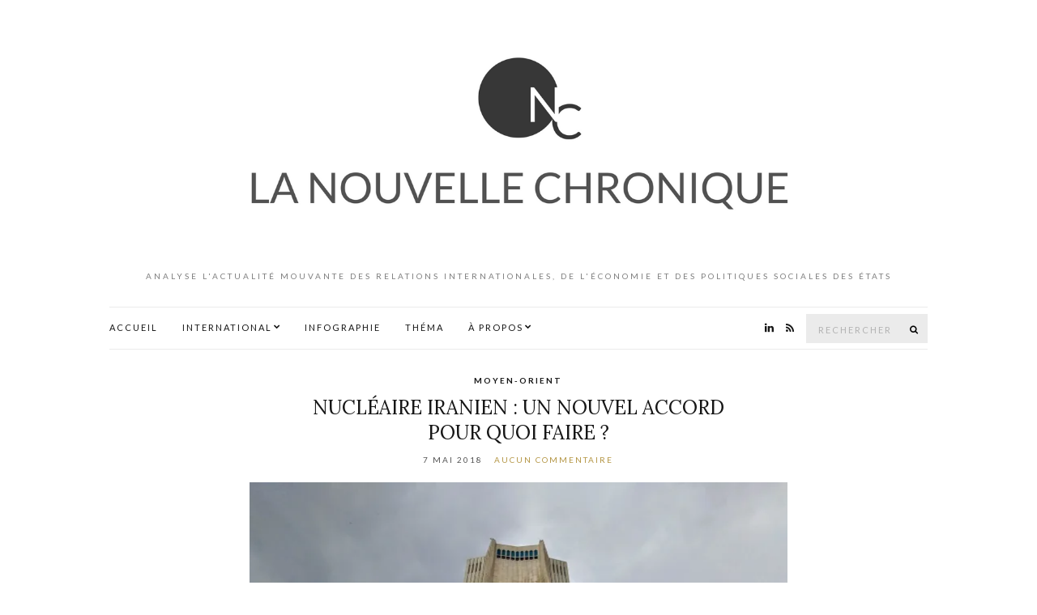

--- FILE ---
content_type: text/html; charset=UTF-8
request_url: https://lanouvellechronique.com/tag/bachar-el-assad/
body_size: 12855
content:
<!doctype html>
<html lang="fr-FR">
<head>
	<meta charset="UTF-8">
	<meta name="viewport" content="width=device-width, initial-scale=1">
	<link rel="pingback" href="https://lanouvellechronique.com/xmlrpc.php">

	<meta name='robots' content='index, follow, max-image-preview:large, max-snippet:-1, max-video-preview:-1' />
	<style>img:is([sizes="auto" i], [sizes^="auto," i]) { contain-intrinsic-size: 3000px 1500px }</style>
	
	<!-- This site is optimized with the Yoast SEO plugin v26.8 - https://yoast.com/product/yoast-seo-wordpress/ -->
	<title>Bachar El-Assad Archives - La Nouvelle Chronique</title>
	<link rel="canonical" href="https://lanouvellechronique.com/tag/bachar-el-assad/" />
	<meta property="og:locale" content="fr_FR" />
	<meta property="og:type" content="article" />
	<meta property="og:title" content="Bachar El-Assad Archives - La Nouvelle Chronique" />
	<meta property="og:url" content="https://lanouvellechronique.com/tag/bachar-el-assad/" />
	<meta property="og:site_name" content="La Nouvelle Chronique" />
	<meta name="twitter:card" content="summary_large_image" />
	<meta name="twitter:site" content="@laNouvelleC" />
	<script type="application/ld+json" class="yoast-schema-graph">{"@context":"https://schema.org","@graph":[{"@type":"CollectionPage","@id":"https://lanouvellechronique.com/tag/bachar-el-assad/","url":"https://lanouvellechronique.com/tag/bachar-el-assad/","name":"Bachar El-Assad Archives - La Nouvelle Chronique","isPartOf":{"@id":"https://lanouvellechronique.com/#website"},"primaryImageOfPage":{"@id":"https://lanouvellechronique.com/tag/bachar-el-assad/#primaryimage"},"image":{"@id":"https://lanouvellechronique.com/tag/bachar-el-assad/#primaryimage"},"thumbnailUrl":"https://i0.wp.com/lanouvellechronique.com/wp-content/uploads/2018/05/architecture-3147832_1920.jpg?fit=1920%2C1080&ssl=1","breadcrumb":{"@id":"https://lanouvellechronique.com/tag/bachar-el-assad/#breadcrumb"},"inLanguage":"fr-FR"},{"@type":"ImageObject","inLanguage":"fr-FR","@id":"https://lanouvellechronique.com/tag/bachar-el-assad/#primaryimage","url":"https://i0.wp.com/lanouvellechronique.com/wp-content/uploads/2018/05/architecture-3147832_1920.jpg?fit=1920%2C1080&ssl=1","contentUrl":"https://i0.wp.com/lanouvellechronique.com/wp-content/uploads/2018/05/architecture-3147832_1920.jpg?fit=1920%2C1080&ssl=1","width":1920,"height":1080,"caption":"Tour Azadi, Téhéran - Source : Pixabay"},{"@type":"BreadcrumbList","@id":"https://lanouvellechronique.com/tag/bachar-el-assad/#breadcrumb","itemListElement":[{"@type":"ListItem","position":1,"name":"Accueil","item":"https://lanouvellechronique.com/"},{"@type":"ListItem","position":2,"name":"Bachar El-Assad"}]},{"@type":"WebSite","@id":"https://lanouvellechronique.com/#website","url":"https://lanouvellechronique.com/","name":"La Nouvelle Chronique","description":"Analyse l&#039;actualité mouvante des relations internationales, de l&#039;économie et des politiques sociales des États","publisher":{"@id":"https://lanouvellechronique.com/#organization"},"potentialAction":[{"@type":"SearchAction","target":{"@type":"EntryPoint","urlTemplate":"https://lanouvellechronique.com/?s={search_term_string}"},"query-input":{"@type":"PropertyValueSpecification","valueRequired":true,"valueName":"search_term_string"}}],"inLanguage":"fr-FR"},{"@type":"Organization","@id":"https://lanouvellechronique.com/#organization","name":"La Nouvelle Chronique","url":"https://lanouvellechronique.com/","logo":{"@type":"ImageObject","inLanguage":"fr-FR","@id":"https://lanouvellechronique.com/#/schema/logo/image/","url":"https://i2.wp.com/lanouvellechronique.com/wp-content/uploads/2017/05/logo-lnc-sans-fonds-e1515672853624.png?fit=85%2C80&ssl=1","contentUrl":"https://i2.wp.com/lanouvellechronique.com/wp-content/uploads/2017/05/logo-lnc-sans-fonds-e1515672853624.png?fit=85%2C80&ssl=1","width":85,"height":80,"caption":"La Nouvelle Chronique"},"image":{"@id":"https://lanouvellechronique.com/#/schema/logo/image/"},"sameAs":["https://www.facebook.com/LaNouvelleChronique/","https://x.com/laNouvelleC","https://fr.linkedin.com/company/lanouvellechronique"]}]}</script>
	<!-- / Yoast SEO plugin. -->


<link rel='dns-prefetch' href='//stats.wp.com' />
<link rel='dns-prefetch' href='//v0.wordpress.com' />
<link rel='dns-prefetch' href='//widgets.wp.com' />
<link rel='dns-prefetch' href='//s0.wp.com' />
<link rel='dns-prefetch' href='//0.gravatar.com' />
<link rel='dns-prefetch' href='//1.gravatar.com' />
<link rel='dns-prefetch' href='//2.gravatar.com' />
<link rel='dns-prefetch' href='//jetpack.wordpress.com' />
<link rel='dns-prefetch' href='//public-api.wordpress.com' />
<link rel='preconnect' href='//i0.wp.com' />
<link rel='preconnect' href='//c0.wp.com' />
<link rel="alternate" type="application/rss+xml" title="La Nouvelle Chronique &raquo; Flux" href="https://lanouvellechronique.com/feed/" />
<link rel="alternate" type="application/rss+xml" title="La Nouvelle Chronique &raquo; Flux des commentaires" href="https://lanouvellechronique.com/comments/feed/" />
<link rel="alternate" type="application/rss+xml" title="La Nouvelle Chronique &raquo; Flux de l’étiquette Bachar El-Assad" href="https://lanouvellechronique.com/tag/bachar-el-assad/feed/" />
		<!-- This site uses the Google Analytics by ExactMetrics plugin v8.11.1 - Using Analytics tracking - https://www.exactmetrics.com/ -->
							<script src="//www.googletagmanager.com/gtag/js?id=G-NTT8XF9NC3"  data-cfasync="false" data-wpfc-render="false" type="text/javascript" async></script>
			<script data-cfasync="false" data-wpfc-render="false" type="text/javascript">
				var em_version = '8.11.1';
				var em_track_user = true;
				var em_no_track_reason = '';
								var ExactMetricsDefaultLocations = {"page_location":"https:\/\/lanouvellechronique.com\/tag\/bachar-el-assad\/"};
								if ( typeof ExactMetricsPrivacyGuardFilter === 'function' ) {
					var ExactMetricsLocations = (typeof ExactMetricsExcludeQuery === 'object') ? ExactMetricsPrivacyGuardFilter( ExactMetricsExcludeQuery ) : ExactMetricsPrivacyGuardFilter( ExactMetricsDefaultLocations );
				} else {
					var ExactMetricsLocations = (typeof ExactMetricsExcludeQuery === 'object') ? ExactMetricsExcludeQuery : ExactMetricsDefaultLocations;
				}

								var disableStrs = [
										'ga-disable-G-NTT8XF9NC3',
									];

				/* Function to detect opted out users */
				function __gtagTrackerIsOptedOut() {
					for (var index = 0; index < disableStrs.length; index++) {
						if (document.cookie.indexOf(disableStrs[index] + '=true') > -1) {
							return true;
						}
					}

					return false;
				}

				/* Disable tracking if the opt-out cookie exists. */
				if (__gtagTrackerIsOptedOut()) {
					for (var index = 0; index < disableStrs.length; index++) {
						window[disableStrs[index]] = true;
					}
				}

				/* Opt-out function */
				function __gtagTrackerOptout() {
					for (var index = 0; index < disableStrs.length; index++) {
						document.cookie = disableStrs[index] + '=true; expires=Thu, 31 Dec 2099 23:59:59 UTC; path=/';
						window[disableStrs[index]] = true;
					}
				}

				if ('undefined' === typeof gaOptout) {
					function gaOptout() {
						__gtagTrackerOptout();
					}
				}
								window.dataLayer = window.dataLayer || [];

				window.ExactMetricsDualTracker = {
					helpers: {},
					trackers: {},
				};
				if (em_track_user) {
					function __gtagDataLayer() {
						dataLayer.push(arguments);
					}

					function __gtagTracker(type, name, parameters) {
						if (!parameters) {
							parameters = {};
						}

						if (parameters.send_to) {
							__gtagDataLayer.apply(null, arguments);
							return;
						}

						if (type === 'event') {
														parameters.send_to = exactmetrics_frontend.v4_id;
							var hookName = name;
							if (typeof parameters['event_category'] !== 'undefined') {
								hookName = parameters['event_category'] + ':' + name;
							}

							if (typeof ExactMetricsDualTracker.trackers[hookName] !== 'undefined') {
								ExactMetricsDualTracker.trackers[hookName](parameters);
							} else {
								__gtagDataLayer('event', name, parameters);
							}
							
						} else {
							__gtagDataLayer.apply(null, arguments);
						}
					}

					__gtagTracker('js', new Date());
					__gtagTracker('set', {
						'developer_id.dNDMyYj': true,
											});
					if ( ExactMetricsLocations.page_location ) {
						__gtagTracker('set', ExactMetricsLocations);
					}
										__gtagTracker('config', 'G-NTT8XF9NC3', {"forceSSL":"true"} );
										window.gtag = __gtagTracker;										(function () {
						/* https://developers.google.com/analytics/devguides/collection/analyticsjs/ */
						/* ga and __gaTracker compatibility shim. */
						var noopfn = function () {
							return null;
						};
						var newtracker = function () {
							return new Tracker();
						};
						var Tracker = function () {
							return null;
						};
						var p = Tracker.prototype;
						p.get = noopfn;
						p.set = noopfn;
						p.send = function () {
							var args = Array.prototype.slice.call(arguments);
							args.unshift('send');
							__gaTracker.apply(null, args);
						};
						var __gaTracker = function () {
							var len = arguments.length;
							if (len === 0) {
								return;
							}
							var f = arguments[len - 1];
							if (typeof f !== 'object' || f === null || typeof f.hitCallback !== 'function') {
								if ('send' === arguments[0]) {
									var hitConverted, hitObject = false, action;
									if ('event' === arguments[1]) {
										if ('undefined' !== typeof arguments[3]) {
											hitObject = {
												'eventAction': arguments[3],
												'eventCategory': arguments[2],
												'eventLabel': arguments[4],
												'value': arguments[5] ? arguments[5] : 1,
											}
										}
									}
									if ('pageview' === arguments[1]) {
										if ('undefined' !== typeof arguments[2]) {
											hitObject = {
												'eventAction': 'page_view',
												'page_path': arguments[2],
											}
										}
									}
									if (typeof arguments[2] === 'object') {
										hitObject = arguments[2];
									}
									if (typeof arguments[5] === 'object') {
										Object.assign(hitObject, arguments[5]);
									}
									if ('undefined' !== typeof arguments[1].hitType) {
										hitObject = arguments[1];
										if ('pageview' === hitObject.hitType) {
											hitObject.eventAction = 'page_view';
										}
									}
									if (hitObject) {
										action = 'timing' === arguments[1].hitType ? 'timing_complete' : hitObject.eventAction;
										hitConverted = mapArgs(hitObject);
										__gtagTracker('event', action, hitConverted);
									}
								}
								return;
							}

							function mapArgs(args) {
								var arg, hit = {};
								var gaMap = {
									'eventCategory': 'event_category',
									'eventAction': 'event_action',
									'eventLabel': 'event_label',
									'eventValue': 'event_value',
									'nonInteraction': 'non_interaction',
									'timingCategory': 'event_category',
									'timingVar': 'name',
									'timingValue': 'value',
									'timingLabel': 'event_label',
									'page': 'page_path',
									'location': 'page_location',
									'title': 'page_title',
									'referrer' : 'page_referrer',
								};
								for (arg in args) {
																		if (!(!args.hasOwnProperty(arg) || !gaMap.hasOwnProperty(arg))) {
										hit[gaMap[arg]] = args[arg];
									} else {
										hit[arg] = args[arg];
									}
								}
								return hit;
							}

							try {
								f.hitCallback();
							} catch (ex) {
							}
						};
						__gaTracker.create = newtracker;
						__gaTracker.getByName = newtracker;
						__gaTracker.getAll = function () {
							return [];
						};
						__gaTracker.remove = noopfn;
						__gaTracker.loaded = true;
						window['__gaTracker'] = __gaTracker;
					})();
									} else {
										console.log("");
					(function () {
						function __gtagTracker() {
							return null;
						}

						window['__gtagTracker'] = __gtagTracker;
						window['gtag'] = __gtagTracker;
					})();
									}
			</script>
							<!-- / Google Analytics by ExactMetrics -->
		<script type="text/javascript">
/* <![CDATA[ */
window._wpemojiSettings = {"baseUrl":"https:\/\/s.w.org\/images\/core\/emoji\/16.0.1\/72x72\/","ext":".png","svgUrl":"https:\/\/s.w.org\/images\/core\/emoji\/16.0.1\/svg\/","svgExt":".svg","source":{"concatemoji":"https:\/\/lanouvellechronique.com\/wp-includes\/js\/wp-emoji-release.min.js?ver=b412c71ed149f4119dacde03d1168c4c"}};
/*! This file is auto-generated */
!function(s,n){var o,i,e;function c(e){try{var t={supportTests:e,timestamp:(new Date).valueOf()};sessionStorage.setItem(o,JSON.stringify(t))}catch(e){}}function p(e,t,n){e.clearRect(0,0,e.canvas.width,e.canvas.height),e.fillText(t,0,0);var t=new Uint32Array(e.getImageData(0,0,e.canvas.width,e.canvas.height).data),a=(e.clearRect(0,0,e.canvas.width,e.canvas.height),e.fillText(n,0,0),new Uint32Array(e.getImageData(0,0,e.canvas.width,e.canvas.height).data));return t.every(function(e,t){return e===a[t]})}function u(e,t){e.clearRect(0,0,e.canvas.width,e.canvas.height),e.fillText(t,0,0);for(var n=e.getImageData(16,16,1,1),a=0;a<n.data.length;a++)if(0!==n.data[a])return!1;return!0}function f(e,t,n,a){switch(t){case"flag":return n(e,"\ud83c\udff3\ufe0f\u200d\u26a7\ufe0f","\ud83c\udff3\ufe0f\u200b\u26a7\ufe0f")?!1:!n(e,"\ud83c\udde8\ud83c\uddf6","\ud83c\udde8\u200b\ud83c\uddf6")&&!n(e,"\ud83c\udff4\udb40\udc67\udb40\udc62\udb40\udc65\udb40\udc6e\udb40\udc67\udb40\udc7f","\ud83c\udff4\u200b\udb40\udc67\u200b\udb40\udc62\u200b\udb40\udc65\u200b\udb40\udc6e\u200b\udb40\udc67\u200b\udb40\udc7f");case"emoji":return!a(e,"\ud83e\udedf")}return!1}function g(e,t,n,a){var r="undefined"!=typeof WorkerGlobalScope&&self instanceof WorkerGlobalScope?new OffscreenCanvas(300,150):s.createElement("canvas"),o=r.getContext("2d",{willReadFrequently:!0}),i=(o.textBaseline="top",o.font="600 32px Arial",{});return e.forEach(function(e){i[e]=t(o,e,n,a)}),i}function t(e){var t=s.createElement("script");t.src=e,t.defer=!0,s.head.appendChild(t)}"undefined"!=typeof Promise&&(o="wpEmojiSettingsSupports",i=["flag","emoji"],n.supports={everything:!0,everythingExceptFlag:!0},e=new Promise(function(e){s.addEventListener("DOMContentLoaded",e,{once:!0})}),new Promise(function(t){var n=function(){try{var e=JSON.parse(sessionStorage.getItem(o));if("object"==typeof e&&"number"==typeof e.timestamp&&(new Date).valueOf()<e.timestamp+604800&&"object"==typeof e.supportTests)return e.supportTests}catch(e){}return null}();if(!n){if("undefined"!=typeof Worker&&"undefined"!=typeof OffscreenCanvas&&"undefined"!=typeof URL&&URL.createObjectURL&&"undefined"!=typeof Blob)try{var e="postMessage("+g.toString()+"("+[JSON.stringify(i),f.toString(),p.toString(),u.toString()].join(",")+"));",a=new Blob([e],{type:"text/javascript"}),r=new Worker(URL.createObjectURL(a),{name:"wpTestEmojiSupports"});return void(r.onmessage=function(e){c(n=e.data),r.terminate(),t(n)})}catch(e){}c(n=g(i,f,p,u))}t(n)}).then(function(e){for(var t in e)n.supports[t]=e[t],n.supports.everything=n.supports.everything&&n.supports[t],"flag"!==t&&(n.supports.everythingExceptFlag=n.supports.everythingExceptFlag&&n.supports[t]);n.supports.everythingExceptFlag=n.supports.everythingExceptFlag&&!n.supports.flag,n.DOMReady=!1,n.readyCallback=function(){n.DOMReady=!0}}).then(function(){return e}).then(function(){var e;n.supports.everything||(n.readyCallback(),(e=n.source||{}).concatemoji?t(e.concatemoji):e.wpemoji&&e.twemoji&&(t(e.twemoji),t(e.wpemoji)))}))}((window,document),window._wpemojiSettings);
/* ]]> */
</script>
<!-- lanouvellechronique.com is managing ads with Advanced Ads 2.0.16 – https://wpadvancedads.com/ --><script id="lanou-ready">
			window.advanced_ads_ready=function(e,a){a=a||"complete";var d=function(e){return"interactive"===a?"loading"!==e:"complete"===e};d(document.readyState)?e():document.addEventListener("readystatechange",(function(a){d(a.target.readyState)&&e()}),{once:"interactive"===a})},window.advanced_ads_ready_queue=window.advanced_ads_ready_queue||[];		</script>
		<style id='wp-emoji-styles-inline-css' type='text/css'>

	img.wp-smiley, img.emoji {
		display: inline !important;
		border: none !important;
		box-shadow: none !important;
		height: 1em !important;
		width: 1em !important;
		margin: 0 0.07em !important;
		vertical-align: -0.1em !important;
		background: none !important;
		padding: 0 !important;
	}
</style>
<link rel='stylesheet' id='wp-block-library-css' href='https://c0.wp.com/c/6.8.3/wp-includes/css/dist/block-library/style.min.css' type='text/css' media='all' />
<style id='classic-theme-styles-inline-css' type='text/css'>
/*! This file is auto-generated */
.wp-block-button__link{color:#fff;background-color:#32373c;border-radius:9999px;box-shadow:none;text-decoration:none;padding:calc(.667em + 2px) calc(1.333em + 2px);font-size:1.125em}.wp-block-file__button{background:#32373c;color:#fff;text-decoration:none}
</style>
<link rel='stylesheet' id='mediaelement-css' href='https://c0.wp.com/c/6.8.3/wp-includes/js/mediaelement/mediaelementplayer-legacy.min.css' type='text/css' media='all' />
<link rel='stylesheet' id='wp-mediaelement-css' href='https://c0.wp.com/c/6.8.3/wp-includes/js/mediaelement/wp-mediaelement.min.css' type='text/css' media='all' />
<style id='jetpack-sharing-buttons-style-inline-css' type='text/css'>
.jetpack-sharing-buttons__services-list{display:flex;flex-direction:row;flex-wrap:wrap;gap:0;list-style-type:none;margin:5px;padding:0}.jetpack-sharing-buttons__services-list.has-small-icon-size{font-size:12px}.jetpack-sharing-buttons__services-list.has-normal-icon-size{font-size:16px}.jetpack-sharing-buttons__services-list.has-large-icon-size{font-size:24px}.jetpack-sharing-buttons__services-list.has-huge-icon-size{font-size:36px}@media print{.jetpack-sharing-buttons__services-list{display:none!important}}.editor-styles-wrapper .wp-block-jetpack-sharing-buttons{gap:0;padding-inline-start:0}ul.jetpack-sharing-buttons__services-list.has-background{padding:1.25em 2.375em}
</style>
<style id='global-styles-inline-css' type='text/css'>
:root{--wp--preset--aspect-ratio--square: 1;--wp--preset--aspect-ratio--4-3: 4/3;--wp--preset--aspect-ratio--3-4: 3/4;--wp--preset--aspect-ratio--3-2: 3/2;--wp--preset--aspect-ratio--2-3: 2/3;--wp--preset--aspect-ratio--16-9: 16/9;--wp--preset--aspect-ratio--9-16: 9/16;--wp--preset--color--black: #000000;--wp--preset--color--cyan-bluish-gray: #abb8c3;--wp--preset--color--white: #ffffff;--wp--preset--color--pale-pink: #f78da7;--wp--preset--color--vivid-red: #cf2e2e;--wp--preset--color--luminous-vivid-orange: #ff6900;--wp--preset--color--luminous-vivid-amber: #fcb900;--wp--preset--color--light-green-cyan: #7bdcb5;--wp--preset--color--vivid-green-cyan: #00d084;--wp--preset--color--pale-cyan-blue: #8ed1fc;--wp--preset--color--vivid-cyan-blue: #0693e3;--wp--preset--color--vivid-purple: #9b51e0;--wp--preset--gradient--vivid-cyan-blue-to-vivid-purple: linear-gradient(135deg,rgba(6,147,227,1) 0%,rgb(155,81,224) 100%);--wp--preset--gradient--light-green-cyan-to-vivid-green-cyan: linear-gradient(135deg,rgb(122,220,180) 0%,rgb(0,208,130) 100%);--wp--preset--gradient--luminous-vivid-amber-to-luminous-vivid-orange: linear-gradient(135deg,rgba(252,185,0,1) 0%,rgba(255,105,0,1) 100%);--wp--preset--gradient--luminous-vivid-orange-to-vivid-red: linear-gradient(135deg,rgba(255,105,0,1) 0%,rgb(207,46,46) 100%);--wp--preset--gradient--very-light-gray-to-cyan-bluish-gray: linear-gradient(135deg,rgb(238,238,238) 0%,rgb(169,184,195) 100%);--wp--preset--gradient--cool-to-warm-spectrum: linear-gradient(135deg,rgb(74,234,220) 0%,rgb(151,120,209) 20%,rgb(207,42,186) 40%,rgb(238,44,130) 60%,rgb(251,105,98) 80%,rgb(254,248,76) 100%);--wp--preset--gradient--blush-light-purple: linear-gradient(135deg,rgb(255,206,236) 0%,rgb(152,150,240) 100%);--wp--preset--gradient--blush-bordeaux: linear-gradient(135deg,rgb(254,205,165) 0%,rgb(254,45,45) 50%,rgb(107,0,62) 100%);--wp--preset--gradient--luminous-dusk: linear-gradient(135deg,rgb(255,203,112) 0%,rgb(199,81,192) 50%,rgb(65,88,208) 100%);--wp--preset--gradient--pale-ocean: linear-gradient(135deg,rgb(255,245,203) 0%,rgb(182,227,212) 50%,rgb(51,167,181) 100%);--wp--preset--gradient--electric-grass: linear-gradient(135deg,rgb(202,248,128) 0%,rgb(113,206,126) 100%);--wp--preset--gradient--midnight: linear-gradient(135deg,rgb(2,3,129) 0%,rgb(40,116,252) 100%);--wp--preset--font-size--small: 13px;--wp--preset--font-size--medium: 20px;--wp--preset--font-size--large: 36px;--wp--preset--font-size--x-large: 42px;--wp--preset--spacing--20: 0.44rem;--wp--preset--spacing--30: 0.67rem;--wp--preset--spacing--40: 1rem;--wp--preset--spacing--50: 1.5rem;--wp--preset--spacing--60: 2.25rem;--wp--preset--spacing--70: 3.38rem;--wp--preset--spacing--80: 5.06rem;--wp--preset--shadow--natural: 6px 6px 9px rgba(0, 0, 0, 0.2);--wp--preset--shadow--deep: 12px 12px 50px rgba(0, 0, 0, 0.4);--wp--preset--shadow--sharp: 6px 6px 0px rgba(0, 0, 0, 0.2);--wp--preset--shadow--outlined: 6px 6px 0px -3px rgba(255, 255, 255, 1), 6px 6px rgba(0, 0, 0, 1);--wp--preset--shadow--crisp: 6px 6px 0px rgba(0, 0, 0, 1);}:where(.is-layout-flex){gap: 0.5em;}:where(.is-layout-grid){gap: 0.5em;}body .is-layout-flex{display: flex;}.is-layout-flex{flex-wrap: wrap;align-items: center;}.is-layout-flex > :is(*, div){margin: 0;}body .is-layout-grid{display: grid;}.is-layout-grid > :is(*, div){margin: 0;}:where(.wp-block-columns.is-layout-flex){gap: 2em;}:where(.wp-block-columns.is-layout-grid){gap: 2em;}:where(.wp-block-post-template.is-layout-flex){gap: 1.25em;}:where(.wp-block-post-template.is-layout-grid){gap: 1.25em;}.has-black-color{color: var(--wp--preset--color--black) !important;}.has-cyan-bluish-gray-color{color: var(--wp--preset--color--cyan-bluish-gray) !important;}.has-white-color{color: var(--wp--preset--color--white) !important;}.has-pale-pink-color{color: var(--wp--preset--color--pale-pink) !important;}.has-vivid-red-color{color: var(--wp--preset--color--vivid-red) !important;}.has-luminous-vivid-orange-color{color: var(--wp--preset--color--luminous-vivid-orange) !important;}.has-luminous-vivid-amber-color{color: var(--wp--preset--color--luminous-vivid-amber) !important;}.has-light-green-cyan-color{color: var(--wp--preset--color--light-green-cyan) !important;}.has-vivid-green-cyan-color{color: var(--wp--preset--color--vivid-green-cyan) !important;}.has-pale-cyan-blue-color{color: var(--wp--preset--color--pale-cyan-blue) !important;}.has-vivid-cyan-blue-color{color: var(--wp--preset--color--vivid-cyan-blue) !important;}.has-vivid-purple-color{color: var(--wp--preset--color--vivid-purple) !important;}.has-black-background-color{background-color: var(--wp--preset--color--black) !important;}.has-cyan-bluish-gray-background-color{background-color: var(--wp--preset--color--cyan-bluish-gray) !important;}.has-white-background-color{background-color: var(--wp--preset--color--white) !important;}.has-pale-pink-background-color{background-color: var(--wp--preset--color--pale-pink) !important;}.has-vivid-red-background-color{background-color: var(--wp--preset--color--vivid-red) !important;}.has-luminous-vivid-orange-background-color{background-color: var(--wp--preset--color--luminous-vivid-orange) !important;}.has-luminous-vivid-amber-background-color{background-color: var(--wp--preset--color--luminous-vivid-amber) !important;}.has-light-green-cyan-background-color{background-color: var(--wp--preset--color--light-green-cyan) !important;}.has-vivid-green-cyan-background-color{background-color: var(--wp--preset--color--vivid-green-cyan) !important;}.has-pale-cyan-blue-background-color{background-color: var(--wp--preset--color--pale-cyan-blue) !important;}.has-vivid-cyan-blue-background-color{background-color: var(--wp--preset--color--vivid-cyan-blue) !important;}.has-vivid-purple-background-color{background-color: var(--wp--preset--color--vivid-purple) !important;}.has-black-border-color{border-color: var(--wp--preset--color--black) !important;}.has-cyan-bluish-gray-border-color{border-color: var(--wp--preset--color--cyan-bluish-gray) !important;}.has-white-border-color{border-color: var(--wp--preset--color--white) !important;}.has-pale-pink-border-color{border-color: var(--wp--preset--color--pale-pink) !important;}.has-vivid-red-border-color{border-color: var(--wp--preset--color--vivid-red) !important;}.has-luminous-vivid-orange-border-color{border-color: var(--wp--preset--color--luminous-vivid-orange) !important;}.has-luminous-vivid-amber-border-color{border-color: var(--wp--preset--color--luminous-vivid-amber) !important;}.has-light-green-cyan-border-color{border-color: var(--wp--preset--color--light-green-cyan) !important;}.has-vivid-green-cyan-border-color{border-color: var(--wp--preset--color--vivid-green-cyan) !important;}.has-pale-cyan-blue-border-color{border-color: var(--wp--preset--color--pale-cyan-blue) !important;}.has-vivid-cyan-blue-border-color{border-color: var(--wp--preset--color--vivid-cyan-blue) !important;}.has-vivid-purple-border-color{border-color: var(--wp--preset--color--vivid-purple) !important;}.has-vivid-cyan-blue-to-vivid-purple-gradient-background{background: var(--wp--preset--gradient--vivid-cyan-blue-to-vivid-purple) !important;}.has-light-green-cyan-to-vivid-green-cyan-gradient-background{background: var(--wp--preset--gradient--light-green-cyan-to-vivid-green-cyan) !important;}.has-luminous-vivid-amber-to-luminous-vivid-orange-gradient-background{background: var(--wp--preset--gradient--luminous-vivid-amber-to-luminous-vivid-orange) !important;}.has-luminous-vivid-orange-to-vivid-red-gradient-background{background: var(--wp--preset--gradient--luminous-vivid-orange-to-vivid-red) !important;}.has-very-light-gray-to-cyan-bluish-gray-gradient-background{background: var(--wp--preset--gradient--very-light-gray-to-cyan-bluish-gray) !important;}.has-cool-to-warm-spectrum-gradient-background{background: var(--wp--preset--gradient--cool-to-warm-spectrum) !important;}.has-blush-light-purple-gradient-background{background: var(--wp--preset--gradient--blush-light-purple) !important;}.has-blush-bordeaux-gradient-background{background: var(--wp--preset--gradient--blush-bordeaux) !important;}.has-luminous-dusk-gradient-background{background: var(--wp--preset--gradient--luminous-dusk) !important;}.has-pale-ocean-gradient-background{background: var(--wp--preset--gradient--pale-ocean) !important;}.has-electric-grass-gradient-background{background: var(--wp--preset--gradient--electric-grass) !important;}.has-midnight-gradient-background{background: var(--wp--preset--gradient--midnight) !important;}.has-small-font-size{font-size: var(--wp--preset--font-size--small) !important;}.has-medium-font-size{font-size: var(--wp--preset--font-size--medium) !important;}.has-large-font-size{font-size: var(--wp--preset--font-size--large) !important;}.has-x-large-font-size{font-size: var(--wp--preset--font-size--x-large) !important;}
:where(.wp-block-post-template.is-layout-flex){gap: 1.25em;}:where(.wp-block-post-template.is-layout-grid){gap: 1.25em;}
:where(.wp-block-columns.is-layout-flex){gap: 2em;}:where(.wp-block-columns.is-layout-grid){gap: 2em;}
:root :where(.wp-block-pullquote){font-size: 1.5em;line-height: 1.6;}
</style>
<link rel='stylesheet' id='cmplz-general-css' href='https://lanouvellechronique.com/wp-content/plugins/complianz-gdpr/assets/css/cookieblocker.min.css?ver=1766000257' type='text/css' media='all' />
<link rel='stylesheet' id='ci-google-font-css' href='//fonts.googleapis.com/css?family=Lora%3A400%2C700%2C400italic%2C700italic%7CLato%3A400%2C400italic%2C700%2C700italic&#038;ver=6.8.3' type='text/css' media='all' />
<link rel='stylesheet' id='ci-base-css' href='https://lanouvellechronique.com/wp-content/themes/olsen/css/base.css?ver=2.0.2' type='text/css' media='all' />
<link rel='stylesheet' id='font-awesome-css' href='https://lanouvellechronique.com/wp-content/themes/olsen/css/font-awesome.css?ver=4.7.0' type='text/css' media='all' />
<link rel='stylesheet' id='magnific-css' href='https://lanouvellechronique.com/wp-content/themes/olsen/css/magnific.css?ver=1.0.0' type='text/css' media='all' />
<link rel='stylesheet' id='slick-css' href='https://lanouvellechronique.com/wp-content/themes/olsen/css/slick.css?ver=1.5.7' type='text/css' media='all' />
<link rel='stylesheet' id='mmenu-css' href='https://lanouvellechronique.com/wp-content/themes/olsen/css/mmenu.css?ver=5.2.0' type='text/css' media='all' />
<link rel='stylesheet' id='justifiedGallery-css' href='https://lanouvellechronique.com/wp-content/themes/olsen/css/justifiedGallery.min.css?ver=3.6.3' type='text/css' media='all' />
<link rel='stylesheet' id='ci-style-css' href='https://lanouvellechronique.com/wp-content/themes/olsen/style.css?ver=2.0.2' type='text/css' media='all' />
<link rel='stylesheet' id='jetpack_likes-css' href='https://c0.wp.com/p/jetpack/15.4/modules/likes/style.css' type='text/css' media='all' />
<script type="text/javascript" async src="https://lanouvellechronique.com/wp-content/plugins/burst-statistics/assets/js/timeme/timeme.min.js?ver=1769197082" id="burst-timeme-js"></script>
<script type="text/javascript" async src="https://lanouvellechronique.com/wp-content/uploads/burst/js/burst.min.js?ver=1769856354" id="burst-js"></script>
<script type="text/javascript" src="https://lanouvellechronique.com/wp-content/plugins/google-analytics-dashboard-for-wp/assets/js/frontend-gtag.min.js?ver=8.11.1" id="exactmetrics-frontend-script-js" async="async" data-wp-strategy="async"></script>
<script data-cfasync="false" data-wpfc-render="false" type="text/javascript" id='exactmetrics-frontend-script-js-extra'>/* <![CDATA[ */
var exactmetrics_frontend = {"js_events_tracking":"true","download_extensions":"zip,mp3,mpeg,pdf,docx,pptx,xlsx,rar","inbound_paths":"[{\"path\":\"\\\/go\\\/\",\"label\":\"affiliate\"},{\"path\":\"\\\/recommend\\\/\",\"label\":\"affiliate\"}]","home_url":"https:\/\/lanouvellechronique.com","hash_tracking":"false","v4_id":"G-NTT8XF9NC3"};/* ]]> */
</script>
<script type="text/javascript" src="https://lanouvellechronique.com/wp-content/themes/olsen/js/modernizr.js?ver=2.8.3" id="modernizr-js"></script>
<script type="text/javascript" src="https://c0.wp.com/c/6.8.3/wp-includes/js/jquery/jquery.min.js" id="jquery-core-js"></script>
<script type="text/javascript" src="https://c0.wp.com/c/6.8.3/wp-includes/js/jquery/jquery-migrate.min.js" id="jquery-migrate-js"></script>
<link rel="https://api.w.org/" href="https://lanouvellechronique.com/wp-json/" /><link rel="alternate" title="JSON" type="application/json" href="https://lanouvellechronique.com/wp-json/wp/v2/tags/205" /><link rel="EditURI" type="application/rsd+xml" title="RSD" href="https://lanouvellechronique.com/xmlrpc.php?rsd" />
	<style>img#wpstats{display:none}</style>
		<style type="text/css">			.site-logo {
				text-transform: uppercase;
			}
						.entry-title,
			.slide-title,
			.section-title {
				text-transform: uppercase;
			}
						.widget-title {
				text-transform: uppercase;
			}
						.nav {
				text-transform: uppercase;
			}
						.btn,
			input[type="button"],
			input[type="submit"],
			input[type="reset"],
			button,
			.button,
			#paging,
			.comment-reply-link,
			.read-more {
				text-transform: uppercase;
			}
						.entry-meta,
			.entry-tags,
			.entry-brands,
			.entry-sig,
			.comment-metadata,
			.slide-meta {
				text-transform: uppercase;
			}
			.home a.more-link {
	font-size: 0;
	bottom: -20px;
}

/* --- CHANGE TEXT OF "READ-MORE" BUTTON / 1475488-hc (mS) --- */
.home a.more-link:before {
	content: "Lire la suite";
	font-size: 12px;
}

.category-agenda a.more-link {
	font-size: 0;
	bottom: -20px;
}

/* --- CHANGE TEXT OF "READ-MORE" BUTTON / 1475488-hc (mS) --- */
.category-agenda a.more-link:before {
	content: "Lire la suite";
	font-size: 12px;
}

.category-afrique a.more-link {
	font-size: 0;
	bottom: -20px;
}

/* --- CHANGE TEXT OF "READ-MORE" BUTTON / 1475488-hc (mS) --- */
.category-afrique a.more-link:before {
	content: "Lire la suite";
	font-size: 12px;
}

.category-amerique a.more-link {
	font-size: 0;
	bottom: -20px;
}

/* --- CHANGE TEXT OF "READ-MORE" BUTTON / 1475488-hc (mS) --- */
.category-amerique a.more-link:before {
	content: "Lire la suite";
	font-size: 12px;
}

.category-asie a.more-link {
	font-size: 0;
	bottom: -20px;
}

/* --- CHANGE TEXT OF "READ-MORE" BUTTON / 1475488-hc (mS) --- */
.category-asie a.more-link:before {
	content: "Lire la suite";
	font-size: 12px;
}

.category-economie-internationale a.more-link {
	font-size: 0;
	bottom: -20px;
}

/* --- CHANGE TEXT OF "READ-MORE" BUTTON / 1475488-hc (mS) --- */
.category-economie-internationale a.more-link:before {
	content: "Lire la suite";
	font-size: 12px;
}

.category-europe a.more-link {
	font-size: 0;
	bottom: -20px;
}

/* --- CHANGE TEXT OF "READ-MORE" BUTTON / 1475488-hc (mS) --- */
.category-europe a.more-link:before {
	content: "Lire la suite";
	font-size: 12px;
}

.category-moyen-orient a.more-link {
	font-size: 0;
	bottom: -20px;
}

/* --- CHANGE TEXT OF "READ-MORE" BUTTON / 1475488-hc (mS) --- */
.category-moyen-orient a.more-link:before {
	content: "Lire la suite";
	font-size: 12px;
}

.category-billets-dhumeur a.more-link {
	font-size: 0;
	bottom: -20px;
}

/* --- CHANGE TEXT OF "READ-MORE" BUTTON / 1475488-hc (mS) --- */
.category-billets-dhumeur a.more-link:before {
	content: "Lire la suite";
	font-size: 12px;
}

.category-infographie a.more-link {
	font-size: 0;
	bottom: -20px;
}

/* --- CHANGE TEXT OF "READ-MORE" BUTTON / 1475488-hc (mS) --- */
.category-infographie a.more-link:before {
	content: "Lire la suite";
	font-size: 12px;
}

.category-thema a.more-link {
	font-size: 0;
	bottom: -20px;
}

/* --- CHANGE TEXT OF "READ-MORE" BUTTON / 1475488-hc (mS) --- */
.category-thema a.more-link:before {
	content: "Lire la suite";
	font-size: 12px;
}</style><link rel="icon" href="https://i0.wp.com/lanouvellechronique.com/wp-content/uploads/2016/09/cropped-14202580_846511952115652_2187366003292942403_n.png?fit=32%2C32&#038;ssl=1" sizes="32x32" />
<link rel="icon" href="https://i0.wp.com/lanouvellechronique.com/wp-content/uploads/2016/09/cropped-14202580_846511952115652_2187366003292942403_n.png?fit=192%2C192&#038;ssl=1" sizes="192x192" />
<link rel="apple-touch-icon" href="https://i0.wp.com/lanouvellechronique.com/wp-content/uploads/2016/09/cropped-14202580_846511952115652_2187366003292942403_n.png?fit=180%2C180&#038;ssl=1" />
<meta name="msapplication-TileImage" content="https://i0.wp.com/lanouvellechronique.com/wp-content/uploads/2016/09/cropped-14202580_846511952115652_2187366003292942403_n.png?fit=270%2C270&#038;ssl=1" />
<link rel="alternate" type="application/rss+xml" title="RSS" href="https://lanouvellechronique.com/rsslatest.xml" />		<style type="text/css" id="wp-custom-css">
			.home a.more-link {
	font-size: 0;
	bottom: -20px;
}

/* --- CHANGE TEXT OF "READ-MORE" BUTTON / 1475488-hc (mS) --- */
.home a.more-link:before {
	content: "Lire la suite";
	font-size: 12px;
}

.category-agenda a.more-link {
	font-size: 0;
	bottom: -20px;
}

/* --- CHANGE TEXT OF "READ-MORE" BUTTON / 1475488-hc (mS) --- */
.category-agenda a.more-link:before {
	content: "Lire la suite";
	font-size: 12px;
}

.category-afrique a.more-link {
	font-size: 0;
	bottom: -20px;
}

/* --- CHANGE TEXT OF "READ MORE" BUTTON / 1475488-hc (mS) --- */
.category-afrique a.more-link:before {
	content: "Lire la suite";
	font-size: 12px;
}

.category-amerique a.more-link {
	font-size: 0;
	bottom: -20px;
}

/* --- CHANGE TEXT OF "READ MORE" BUTTON / 1475488-hc (mS) --- */
.category-amerique a.more-link:before {
	content: "Lire la suite";
	font-size: 12px;
}

.category-asie a.more-link {
	font-size: 0;
	bottom: -20px;
}

/* --- CHANGE TEXT OF "READ MORE" BUTTON / 1475488-hc (mS) --- */
.category-asie a.more-link:before {
	content: "Lire la suite";
	font-size: 12px;
}

.category-economie-internationale a.more-link {
	font-size: 0;
	bottom: -20px;
}

/* --- CHANGE TEXT OF "READ MORE" BUTTON / 1475488-hc (mS) --- */
.category-economie-internationale a.more-link:before {
	content: "Lire la suite";
	font-size: 12px;
}

.category-europe a.more-link {
	font-size: 0;
	bottom: -20px;
}

/* --- CHANGE TEXT OF "READ MORE" BUTTON / 1475488-hc (mS) --- */
.category-europe a.more-link:before {
	content: "Lire la suite";
	font-size: 12px;
}

.category-moyen-orient a.more-link {
	font-size: 0;
	bottom: -20px;
}

/* --- CHANGE TEXT OF "READ MORE" BUTTON / 1475488-hc (mS) --- */
.category-moyen-orient a.more-link:before {
	content: "Lire la suite";
	font-size: 12px;
}

.category-billets-dhumeur a.more-link {
	font-size: 0;
	bottom: -20px;
}

/* --- CHANGE TEXT OF "READ MORE" BUTTON / 1475488-hc (mS) --- */
.category-billets-dhumeur a.more-link:before {
	content: "Lire la suite";
	font-size: 12px;
}

.category-infographie a.more-link {
	font-size: 0;
	bottom: -20px;
}

/* --- CHANGE TEXT OF "READ MORE" BUTTON / 1475488-hc (mS) --- */
.category-infographie a.more-link:before {
	content: "Lire la suite";
	font-size: 12px;
}

.category-thema a.more-link {
	font-size: 0;
	bottom: -20px;
}

/* --- CHANGE TEXT OF "READ MORE" BUTTON / 1475488-hc (mS) --- */
.category-thema a.more-link:before {
	content: "Lire la suite";
	font-size: 12px;
}
		</style>
		</head>
<body data-rsssl=1 class="archive tag tag-bachar-el-assad tag-205 wp-theme-olsen" data-burst_id="205" data-burst_type="tag">

<div id="page">

	<div class="container">
		<div class="row">
			<div class="col-md-12">

									<header id="masthead" class="site-header group">

						<div class="site-logo">
							<h1>
								<a href="https://lanouvellechronique.com">
																			<img src="https://lanouvellechronique.com/wp-content/uploads/2018/06/LA-NOUVELLECHRONIQUE.png"
										     alt="La Nouvelle Chronique"/>
																	</a>
							</h1>

															<p class="tagline">Analyse l&#039;actualité mouvante des relations internationales, de l&#039;économie et des politiques sociales des États</p>
													</div><!-- /site-logo -->

						<div class="site-bar group sticky-head">
							<nav class="nav" role="navigation">
								<ul id="menu-lanouvellechronique-theme-principal" class="navigation"><li id="menu-item-4380" class="menu-item menu-item-type-custom menu-item-object-custom menu-item-home menu-item-4380"><a href="https://lanouvellechronique.com/">Accueil</a></li>
<li id="menu-item-4381" class="menu-item menu-item-type-custom menu-item-object-custom menu-item-has-children menu-item-4381"><a>International</a>
<ul class="sub-menu">
	<li id="menu-item-4448" class="menu-item menu-item-type-taxonomy menu-item-object-category menu-item-4448"><a href="https://lanouvellechronique.com/category/agenda/">Agenda</a></li>
	<li id="menu-item-4444" class="menu-item menu-item-type-taxonomy menu-item-object-category menu-item-4444"><a href="https://lanouvellechronique.com/category/afrique/">Afrique</a></li>
	<li id="menu-item-4447" class="menu-item menu-item-type-taxonomy menu-item-object-category menu-item-4447"><a href="https://lanouvellechronique.com/category/amerique/">Amérique</a></li>
	<li id="menu-item-4446" class="menu-item menu-item-type-taxonomy menu-item-object-category menu-item-4446"><a href="https://lanouvellechronique.com/category/asie/">Asie</a></li>
	<li id="menu-item-4383" class="menu-item menu-item-type-custom menu-item-object-custom menu-item-4383"><a href="https://lanouvellechronique.com/category/billets-dhumeur/">Billets d&rsquo;humeur</a></li>
	<li id="menu-item-4445" class="menu-item menu-item-type-taxonomy menu-item-object-category menu-item-4445"><a href="https://lanouvellechronique.com/category/economie-internationale/">Économie Internationale</a></li>
	<li id="menu-item-4442" class="menu-item menu-item-type-taxonomy menu-item-object-category menu-item-4442"><a href="https://lanouvellechronique.com/category/europe/">Europe</a></li>
	<li id="menu-item-4443" class="menu-item menu-item-type-taxonomy menu-item-object-category menu-item-4443"><a href="https://lanouvellechronique.com/category/moyen-orient/">Proche &#038; Moyen-Orient</a></li>
	<li id="menu-item-34200" class="menu-item menu-item-type-taxonomy menu-item-object-category menu-item-34200"><a href="https://lanouvellechronique.com/category/sante/">Santé</a></li>
</ul>
</li>
<li id="menu-item-4853" class="menu-item menu-item-type-taxonomy menu-item-object-category menu-item-4853"><a href="https://lanouvellechronique.com/category/infographie/">Infographie</a></li>
<li id="menu-item-4397" class="menu-item menu-item-type-taxonomy menu-item-object-category menu-item-4397"><a href="https://lanouvellechronique.com/category/thema/">Théma</a></li>
<li id="menu-item-4382" class="menu-item menu-item-type-custom menu-item-object-custom menu-item-has-children menu-item-4382"><a>À propos</a>
<ul class="sub-menu">
	<li id="menu-item-4388" class="menu-item menu-item-type-post_type menu-item-object-page menu-item-4388"><a href="https://lanouvellechronique.com/le-projet/">Le Projet</a></li>
	<li id="menu-item-4386" class="menu-item menu-item-type-post_type menu-item-object-page menu-item-4386"><a href="https://lanouvellechronique.com/redaction/">Rédaction</a></li>
	<li id="menu-item-4399" class="menu-item menu-item-type-post_type menu-item-object-page menu-item-4399"><a href="https://lanouvellechronique.com/mentions-legales/">Mentions légales</a></li>
	<li id="menu-item-4387" class="menu-item menu-item-type-post_type menu-item-object-page menu-item-4387"><a href="https://lanouvellechronique.com/contact/">Contact</a></li>
</ul>
</li>
</ul>
								<a class="mobile-nav-trigger" href="#mobilemenu"><i class="fa fa-navicon"></i> Menu</a>
							</nav>
							<div id="mobilemenu"></div>

							
							<div class="site-tools has-search">
								<form action="https://lanouvellechronique.com/" class="searchform" method="get">
	<div>
		<label class="screen-reader-text">Search for:</label>
		<input type="text" placeholder="Rechercher" name="s" value="">
		<button class="searchsubmit" type="submit"><i class="fa fa-search"></i><span class="screen-reader-text">Search</span></button>
	</div>
</form>
										<ul class="socials">
			<li><a href="https://fr.linkedin.com/company/lanouvellechronique" target="_blank"><i class="fa fa-linkedin"></i></a></li>							<li><a href="https://lanouvellechronique.com/feed/" target="_blank"><i class="fa fa-rss"></i></a></li>
					</ul>
		
							</div><!-- /site-tools -->
						</div><!-- /site-bar -->

					</header>
				
				
				
				<div id="site-content">


<div class="row">
	<div class="col-md-8 col-md-offset-2">
		<main id="content" class="entries-classic">

			<div class="row">
				<div class="col-md-12">

					
					
											

<article id="entry-4366" class="entry  post-4366 post type-post status-publish format-standard has-post-thumbnail hentry category-moyen-orient tag-accord-de-vienne tag-agence-internationale-de-lenergie-atomique tag-aiea tag-ali-khamenei tag-angela-merkel tag-angleterre tag-arabie-saoudite tag-arme tag-armement tag-armements tag-armes tag-autriche tag-bachar-el-assad tag-balistique tag-benjamin-netanyahu tag-brexit tag-centrifugeuse tag-chiisme tag-chine tag-conseil-de-securite tag-cooperation-scientifique tag-daech tag-donald-trump tag-emmanuel-macron tag-etats-unis tag-featured tag-france tag-hassan-rohani tag-histoire tag-inara tag-irak tag-iran tag-islam tag-israel tag-italie tag-jcpoa tag-joint-comprehensive-plan-of-action tag-lausanne tag-liban tag-mike-pompeo tag-missile tag-missile-balistique tag-mohammad-javad-zarif tag-mollahs tag-nucleaire tag-onu tag-p51 tag-president tag-programme-nucleaire tag-royaume-uni tag-russie tag-suisse tag-sunisme tag-syrie tag-teheran tag-united-kingdom tag-uranium tag-us-iran-nuclear-agreement-review-act tag-vienne tag-yemen">
			<div class="entry-meta entry-meta-top">
			<p class="entry-categories">
				<a href="https://lanouvellechronique.com/category/moyen-orient/" rel="category tag">Moyen-Orient</a>			</p>
		</div>
	
	<h2 class="entry-title">
		<a href="https://lanouvellechronique.com/2018/05/07/nucleaire-iranien-un-nouvel-accord-pour-quoi-faire/">Nucléaire iranien : un nouvel accord pour quoi faire ?</a>
	</h2>

			<div class="entry-meta entry-meta-bottom">
			<time class="entry-date" datetime="2018-05-07T08:56:06+02:00">7 mai 2018</time>
			<a href="https://lanouvellechronique.com/2018/05/07/nucleaire-iranien-un-nouvel-accord-pour-quoi-faire/#respond" class="entry-comments-no">Aucun commentaire</a>
		</div>
	
						<div class="entry-featured">
				<a href="https://lanouvellechronique.com/2018/05/07/nucleaire-iranien-un-nouvel-accord-pour-quoi-faire/">
					<img width="665" height="435" src="https://i0.wp.com/lanouvellechronique.com/wp-content/uploads/2018/05/architecture-3147832_1920.jpg?resize=665%2C435&amp;ssl=1" class="attachment-post-thumbnail size-post-thumbnail wp-post-image" alt="" decoding="async" fetchpriority="high" data-attachment-id="4403" data-permalink="https://lanouvellechronique.com/2018/05/07/nucleaire-iranien-un-nouvel-accord-pour-quoi-faire/architecture-3147832_1920/" data-orig-file="https://i0.wp.com/lanouvellechronique.com/wp-content/uploads/2018/05/architecture-3147832_1920.jpg?fit=1920%2C1080&amp;ssl=1" data-orig-size="1920,1080" data-comments-opened="1" data-image-meta="{&quot;aperture&quot;:&quot;0&quot;,&quot;credit&quot;:&quot;&quot;,&quot;camera&quot;:&quot;&quot;,&quot;caption&quot;:&quot;&quot;,&quot;created_timestamp&quot;:&quot;0&quot;,&quot;copyright&quot;:&quot;&quot;,&quot;focal_length&quot;:&quot;0&quot;,&quot;iso&quot;:&quot;0&quot;,&quot;shutter_speed&quot;:&quot;0&quot;,&quot;title&quot;:&quot;&quot;,&quot;orientation&quot;:&quot;0&quot;}" data-image-title="architecture-3147832_1920" data-image-description="" data-image-caption="&lt;p&gt;Tour Azadi, Téhéran &#8211; Source : Pixabay&lt;/p&gt;" data-medium-file="https://i0.wp.com/lanouvellechronique.com/wp-content/uploads/2018/05/architecture-3147832_1920.jpg?fit=300%2C169&amp;ssl=1" data-large-file="https://i0.wp.com/lanouvellechronique.com/wp-content/uploads/2018/05/architecture-3147832_1920.jpg?fit=665%2C374&amp;ssl=1" />				</a>
			</div>
			
	<div class="entry-content">
		<p>Le 12 mai prochain, le Président des États-Unis se prononcera sur l&rsquo;accord de Vienne encadrant le programme nucléaire iranien. Qu&rsquo;il décide de son retrait, ou lui préfère une négociation complémentaire pour renforcer les dispositions existantes, sa décision à mis à jour les rivalités régionales qui se font face au Moyen-Orient jusqu&rsquo;au point où la pérennité de [&hellip;]</p>
	</div>

	<div class="entry-utils group">
					<a href="https://lanouvellechronique.com/2018/05/07/nucleaire-iranien-un-nouvel-accord-pour-quoi-faire/" class="read-more">Lire la suite</a>
		
			<ul class="socials">
				<li><a href="https://www.facebook.com/sharer.php?u=https://lanouvellechronique.com/2018/05/07/nucleaire-iranien-un-nouvel-accord-pour-quoi-faire/" target="_blank" class="social-icon"><i class="fa fa-facebook"></i></a></li>
		<li><a href="https://twitter.com/share?url=https://lanouvellechronique.com/2018/05/07/nucleaire-iranien-un-nouvel-accord-pour-quoi-faire/" target="_blank" class="social-icon"><i class="fa fa-twitter"></i></a></li>
		<li><a href="https://plus.google.com/share?url=https://lanouvellechronique.com/2018/05/07/nucleaire-iranien-un-nouvel-accord-pour-quoi-faire/" target="_blank" class="social-icon"><i class="fa fa-google-plus"></i></a></li>
					<li><a href="https://pinterest.com/pin/create/bookmarklet/?url=https://lanouvellechronique.com/2018/05/07/nucleaire-iranien-un-nouvel-accord-pour-quoi-faire/&#038;description=Nucléaire%20iranien%20:%20un%20nouvel%20accord%20pour%20quoi%20faire%20?&#038;media=https://i0.wp.com/lanouvellechronique.com/wp-content/uploads/2018/05/architecture-3147832_1920.jpg?fit=665%2C374&#038;ssl=1" target="_blank" class="social-icon"><i class="fa fa-pinterest"></i></a></li>
			</ul>
	</div>
</article>

											

<article id="entry-3068" class="entry  post-3068 post type-post status-publish format-standard has-post-thumbnail hentry category-billets-dhumeur tag-alep tag-bachar-el-assad tag-barack-obama tag-daesh tag-etats-unis tag-europe tag-france tag-francois-hollande tag-guerre tag-international tag-iran tag-montesquieu tag-morts tag-otan tag-politique tag-population tag-religion tag-russie tag-syrie tag-terrorisme tag-vladimir-poutine tag-voltaire">
			<div class="entry-meta entry-meta-top">
			<p class="entry-categories">
				<a href="https://lanouvellechronique.com/category/billets-dhumeur/" rel="category tag">Billets d'humeur</a>			</p>
		</div>
	
	<h2 class="entry-title">
		<a href="https://lanouvellechronique.com/2016/12/13/ci-git-alep-et-tous-les-siens/">Ci gît Alep et tous les siens</a>
	</h2>

			<div class="entry-meta entry-meta-bottom">
			<time class="entry-date" datetime="2016-12-13T19:59:12+01:00">13 décembre 2016</time>
			<a href="https://lanouvellechronique.com/2016/12/13/ci-git-alep-et-tous-les-siens/#respond" class="entry-comments-no">Aucun commentaire</a>
		</div>
	
						<div class="entry-featured">
				<a href="https://lanouvellechronique.com/2016/12/13/ci-git-alep-et-tous-les-siens/">
					<img width="648" height="415" src="https://i0.wp.com/lanouvellechronique.com/wp-content/uploads/2016/12/648x415_alep-syrie-12-decembre-2016-civils-fuient-quartier-soukkari-armee-bachar-al-assad-vient-reprendre-rebelles.jpg?resize=648%2C415&amp;ssl=1" class="attachment-post-thumbnail size-post-thumbnail wp-post-image" alt="" decoding="async" srcset="https://i0.wp.com/lanouvellechronique.com/wp-content/uploads/2016/12/648x415_alep-syrie-12-decembre-2016-civils-fuient-quartier-soukkari-armee-bachar-al-assad-vient-reprendre-rebelles.jpg?w=648&amp;ssl=1 648w, https://i0.wp.com/lanouvellechronique.com/wp-content/uploads/2016/12/648x415_alep-syrie-12-decembre-2016-civils-fuient-quartier-soukkari-armee-bachar-al-assad-vient-reprendre-rebelles.jpg?resize=300%2C192&amp;ssl=1 300w" sizes="(max-width: 648px) 100vw, 648px" data-attachment-id="3071" data-permalink="https://lanouvellechronique.com/2016/12/13/ci-git-alep-et-tous-les-siens/648x415_alep-syrie-12-decembre-2016-civils-fuient-quartier-soukkari-armee-bachar-al-assad-vient-reprendre-rebelles/" data-orig-file="https://i0.wp.com/lanouvellechronique.com/wp-content/uploads/2016/12/648x415_alep-syrie-12-decembre-2016-civils-fuient-quartier-soukkari-armee-bachar-al-assad-vient-reprendre-rebelles.jpg?fit=648%2C415&amp;ssl=1" data-orig-size="648,415" data-comments-opened="1" data-image-meta="{&quot;aperture&quot;:&quot;0&quot;,&quot;credit&quot;:&quot;&quot;,&quot;camera&quot;:&quot;&quot;,&quot;caption&quot;:&quot;&quot;,&quot;created_timestamp&quot;:&quot;0&quot;,&quot;copyright&quot;:&quot;&quot;,&quot;focal_length&quot;:&quot;0&quot;,&quot;iso&quot;:&quot;0&quot;,&quot;shutter_speed&quot;:&quot;0&quot;,&quot;title&quot;:&quot;&quot;,&quot;orientation&quot;:&quot;0&quot;}" data-image-title="648x415_alep-syrie-12-decembre-2016-civils-fuient-quartier-soukkari-armee-bachar-al-assad-vient-reprendre-rebelles" data-image-description="" data-image-caption="&lt;p&gt;Crédits photo : Stringer / AFP&lt;/p&gt;" data-medium-file="https://i0.wp.com/lanouvellechronique.com/wp-content/uploads/2016/12/648x415_alep-syrie-12-decembre-2016-civils-fuient-quartier-soukkari-armee-bachar-al-assad-vient-reprendre-rebelles.jpg?fit=300%2C192&amp;ssl=1" data-large-file="https://i0.wp.com/lanouvellechronique.com/wp-content/uploads/2016/12/648x415_alep-syrie-12-decembre-2016-civils-fuient-quartier-soukkari-armee-bachar-al-assad-vient-reprendre-rebelles.jpg?fit=648%2C415&amp;ssl=1" />				</a>
			</div>
			
	<div class="entry-content">
		<p>Alep ne meurt pas sous les bombes, non. Ce sont ses habitants qui attendent la mort. Des civils innocents pris en étaux entre des forces loyalistes du régime de Bachar El-Assad, entre les combattants de Daesh sans loi, entre les bombes russes qui percent l’air et s’écrasent dans de grandes déflagrations, entre le feu des [&hellip;]</p>
	</div>

	<div class="entry-utils group">
					<a href="https://lanouvellechronique.com/2016/12/13/ci-git-alep-et-tous-les-siens/" class="read-more">Lire la suite</a>
		
			<ul class="socials">
				<li><a href="https://www.facebook.com/sharer.php?u=https://lanouvellechronique.com/2016/12/13/ci-git-alep-et-tous-les-siens/" target="_blank" class="social-icon"><i class="fa fa-facebook"></i></a></li>
		<li><a href="https://twitter.com/share?url=https://lanouvellechronique.com/2016/12/13/ci-git-alep-et-tous-les-siens/" target="_blank" class="social-icon"><i class="fa fa-twitter"></i></a></li>
		<li><a href="https://plus.google.com/share?url=https://lanouvellechronique.com/2016/12/13/ci-git-alep-et-tous-les-siens/" target="_blank" class="social-icon"><i class="fa fa-google-plus"></i></a></li>
					<li><a href="https://pinterest.com/pin/create/bookmarklet/?url=https://lanouvellechronique.com/2016/12/13/ci-git-alep-et-tous-les-siens/&#038;description=Ci%20gît%20Alep%20et%20tous%20les%20siens&#038;media=https://i0.wp.com/lanouvellechronique.com/wp-content/uploads/2016/12/648x415_alep-syrie-12-decembre-2016-civils-fuient-quartier-soukkari-armee-bachar-al-assad-vient-reprendre-rebelles.jpg?fit=648%2C415&#038;ssl=1" target="_blank" class="social-icon"><i class="fa fa-pinterest"></i></a></li>
			</ul>
	</div>
</article>

					
									</div>
			</div>

					</main>
	</div>

	
	
</div><!-- /row -->

				</div><!-- /site-content -->

									<footer id="footer">

						
						<div class="site-bar group">
							<nav class="nav">
								<ul id="menu-reseaux-sociaux" class="navigation"><li id="menu-item-4400" class="menu-item menu-item-type-custom menu-item-object-custom menu-item-4400"><a href="https://fr.linkedin.com/company/lanouvellechronique">LinkedIn</a></li>
</ul>							</nav>

							<div class="site-tools">
										<ul class="socials">
			<li><a href="https://fr.linkedin.com/company/lanouvellechronique" target="_blank"><i class="fa fa-linkedin"></i></a></li>							<li><a href="https://lanouvellechronique.com/feed/" target="_blank"><i class="fa fa-rss"></i></a></li>
					</ul>
									</div><!-- /site-tools -->
						</div><!-- /site-bar -->
						<div class="site-logo">
							<h3>
								<a href="https://lanouvellechronique.com">
																			La Nouvelle Chronique																	</a>
							</h3>

															<p class="tagline">Analyse l&#039;actualité mouvante des relations internationales, de l&#039;économie et des politiques sociales des États</p>
													</div><!-- /site-logo -->
					</footer><!-- /footer -->
							</div><!-- /col-md-12 -->
		</div><!-- /row -->
	</div><!-- /container -->
</div><!-- #page -->

<script type="speculationrules">
{"prefetch":[{"source":"document","where":{"and":[{"href_matches":"\/*"},{"not":{"href_matches":["\/wp-*.php","\/wp-admin\/*","\/wp-content\/uploads\/*","\/wp-content\/*","\/wp-content\/plugins\/*","\/wp-content\/themes\/olsen\/*","\/*\\?(.+)"]}},{"not":{"selector_matches":"a[rel~=\"nofollow\"]"}},{"not":{"selector_matches":".no-prefetch, .no-prefetch a"}}]},"eagerness":"conservative"}]}
</script>
<script type="text/javascript" src="https://lanouvellechronique.com/wp-content/themes/olsen/js/superfish.js?ver=1.7.5" id="superfish-js"></script>
<script type="text/javascript" src="https://lanouvellechronique.com/wp-content/themes/olsen/js/jquery.matchHeight-min.js?ver=2.0.2" id="matchHeight-js"></script>
<script type="text/javascript" src="https://lanouvellechronique.com/wp-content/themes/olsen/js/slick.min.js?ver=1.5.7" id="slick-js"></script>
<script type="text/javascript" src="https://lanouvellechronique.com/wp-content/themes/olsen/js/jquery.mmenu.min.all.js?ver=5.2.0" id="mmenu-js"></script>
<script type="text/javascript" src="https://lanouvellechronique.com/wp-content/themes/olsen/js/jquery.fitvids.js?ver=1.1" id="fitVids-js"></script>
<script type="text/javascript" src="https://lanouvellechronique.com/wp-content/themes/olsen/js/jquery.magnific-popup.js?ver=1.0.0" id="magnific-js"></script>
<script type="text/javascript" src="https://lanouvellechronique.com/wp-content/themes/olsen/js/isotope.js?ver=2.2.2" id="isotope-js"></script>
<script type="text/javascript" src="https://lanouvellechronique.com/wp-content/themes/olsen/js/instagramLite.min.js?ver=2.0.2" id="instagramLite-js"></script>
<script type="text/javascript" src="https://lanouvellechronique.com/wp-content/themes/olsen/js/jquery.justifiedGallery.min.js?ver=3.6.0" id="justifiedGallery-js"></script>
<script type="text/javascript" src="https://lanouvellechronique.com/wp-content/themes/olsen/js/jquery.sticky-kit.min.js?ver=1.1.4" id="sticky-kit-js"></script>
<script type="text/javascript" src="https://lanouvellechronique.com/wp-content/themes/olsen/js/scripts.js?ver=2.0.2" id="ci-front-scripts-js"></script>
<script type="text/javascript" src="https://lanouvellechronique.com/wp-content/plugins/advanced-ads/admin/assets/js/advertisement.js?ver=2.0.16" id="advanced-ads-find-adblocker-js"></script>
<script type="text/javascript" id="jetpack-stats-js-before">
/* <![CDATA[ */
_stq = window._stq || [];
_stq.push([ "view", {"v":"ext","blog":"147679178","post":"0","tz":"1","srv":"lanouvellechronique.com","arch_tag":"bachar-el-assad","arch_results":"2","j":"1:15.4"} ]);
_stq.push([ "clickTrackerInit", "147679178", "0" ]);
/* ]]> */
</script>
<script type="text/javascript" src="https://stats.wp.com/e-202605.js" id="jetpack-stats-js" defer="defer" data-wp-strategy="defer"></script>
			<script data-category="functional">
											</script>
			<script>!function(){window.advanced_ads_ready_queue=window.advanced_ads_ready_queue||[],advanced_ads_ready_queue.push=window.advanced_ads_ready;for(var d=0,a=advanced_ads_ready_queue.length;d<a;d++)advanced_ads_ready(advanced_ads_ready_queue[d])}();</script>
</body>
</html>